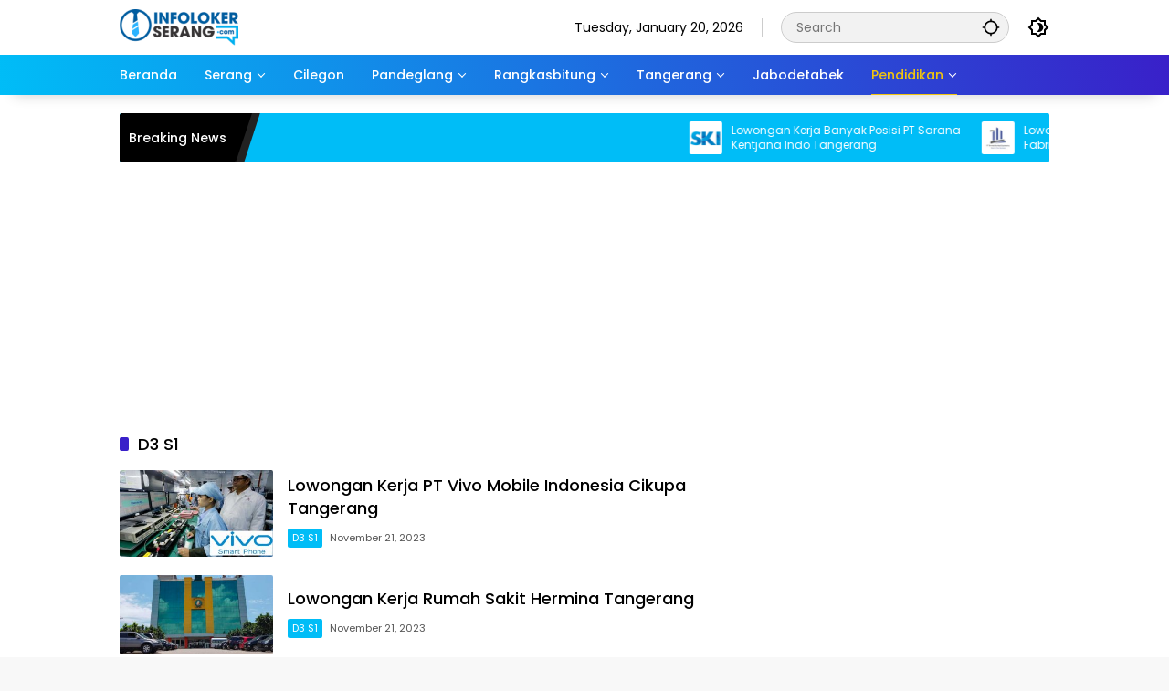

--- FILE ---
content_type: text/html; charset=UTF-8
request_url: https://infolokerserang.com/category/d3-s1/page/470/
body_size: 12786
content:
<!doctype html>
<html lang="en-US">
<head>
	<meta charset="UTF-8">
	<meta name="viewport" content="width=device-width, initial-scale=1">
	<link rel="profile" href="https://gmpg.org/xfn/11">

	<title>D3 S1 &#8211; Page 470 &#8211; Info Loker Serang</title>
<meta name='robots' content='max-image-preview:large' />
<link rel='dns-prefetch' href='//www.googletagmanager.com' />
<link rel="alternate" type="application/rss+xml" title="Info Loker Serang &raquo; Feed" href="https://infolokerserang.com/feed/" />
<link rel="alternate" type="application/rss+xml" title="Info Loker Serang &raquo; Comments Feed" href="https://infolokerserang.com/comments/feed/" />
<link rel="alternate" type="application/rss+xml" title="Info Loker Serang &raquo; D3 S1 Category Feed" href="https://infolokerserang.com/category/d3-s1/feed/" />
<style id='wp-img-auto-sizes-contain-inline-css'>
img:is([sizes=auto i],[sizes^="auto," i]){contain-intrinsic-size:3000px 1500px}
/*# sourceURL=wp-img-auto-sizes-contain-inline-css */
</style>
<link rel='stylesheet' id='contact-form-7-css' href='https://infolokerserang.com/wp-content/plugins/contact-form-7/includes/css/styles.css?ver=6.1.4' media='all' />
<link rel='stylesheet' id='wpmedia-fonts-css' href='https://infolokerserang.com/wp-content/fonts/3a40b7b67af1c34bcf6065edf8b4d2fb.css?ver=1.1.8' media='all' />
<link rel='stylesheet' id='wpmedia-style-css' href='https://infolokerserang.com/wp-content/themes/wpmedia/style.css?ver=1.1.8' media='all' />
<style id='wpmedia-style-inline-css'>
h1,h2,h3,h4,h5,h6,.reltitle,.site-title,.gmr-mainmenu ul > li > a,.gmr-secondmenu-dropdown ul > li > a,.gmr-sidemenu ul li a,.gmr-sidemenu .side-textsocial,.heading-text,.gmr-mobilemenu ul li a,#navigationamp ul li a{font-family:Poppins;font-weight:500;}h1 strong,h2 strong,h3 strong,h4 strong,h5 strong,h6 strong{font-weight:700;}.entry-content-single{font-size:16px;}body{font-family:Poppins;--font-reguler:400;--font-bold:700;--mainmenu-bgcolor:#00bdf7;--mainmenu-secondbgcolor:#3920c9;--background-color:#f8f8f8;--main-color:#000000;--widget-title:#000000;--link-color-body:#000000;--hoverlink-color-body:#1e73be;--border-color:#cccccc;--button-bgcolor:#3920c9;--button-color:#ffffff;--header-bgcolor:#ffffff;--topnav-color:#000000;--topnav-link-color:#000000;--topnav-linkhover-color:#d9091b;--mainmenu-color:#ffffff;--mainmenu-hovercolor:#f1c40f;--content-bgcolor:#ffffff;--content-greycolor:#555555;--greybody-bgcolor:#eeeeee;--footer-bgcolor:#ffffff;--footer-color:#666666;--footer-linkcolor:#212121;--footer-hover-linkcolor:#d9091b;}body,body.dark-theme{--scheme-color:#00bdf7;--secondscheme-color:#3920c9;--mainmenu-direction:80deg;}/* Generate Using Cache */
/*# sourceURL=wpmedia-style-inline-css */
</style>
<link rel="https://api.w.org/" href="https://infolokerserang.com/wp-json/" /><link rel="alternate" title="JSON" type="application/json" href="https://infolokerserang.com/wp-json/wp/v2/categories/180" /><link rel="EditURI" type="application/rsd+xml" title="RSD" href="https://infolokerserang.com/xmlrpc.php?rsd" />
<meta name="generator" content="WordPress 6.9" />
<!-- Google tag (gtag.js) -->
<script async src="https://www.googletagmanager.com/gtag/js?id=G-WRG3J3FLHX"></script>
<script>
  window.dataLayer = window.dataLayer || [];
  function gtag(){dataLayer.push(arguments);}
  gtag('js', new Date());

  gtag('config', 'G-WRG3J3FLHX');
</script>

<link rel="icon" href="https://infolokerserang.com/wp-content/uploads/2024/06/cropped-infolokerserang-web-icon-32x32.png" sizes="32x32" />
<link rel="icon" href="https://infolokerserang.com/wp-content/uploads/2024/06/cropped-infolokerserang-web-icon-192x192.png" sizes="192x192" />
<link rel="apple-touch-icon" href="https://infolokerserang.com/wp-content/uploads/2024/06/cropped-infolokerserang-web-icon-180x180.png" />
<meta name="msapplication-TileImage" content="https://infolokerserang.com/wp-content/uploads/2024/06/cropped-infolokerserang-web-icon-270x270.png" />
<style id='global-styles-inline-css'>
:root{--wp--preset--aspect-ratio--square: 1;--wp--preset--aspect-ratio--4-3: 4/3;--wp--preset--aspect-ratio--3-4: 3/4;--wp--preset--aspect-ratio--3-2: 3/2;--wp--preset--aspect-ratio--2-3: 2/3;--wp--preset--aspect-ratio--16-9: 16/9;--wp--preset--aspect-ratio--9-16: 9/16;--wp--preset--color--black: #000000;--wp--preset--color--cyan-bluish-gray: #abb8c3;--wp--preset--color--white: #ffffff;--wp--preset--color--pale-pink: #f78da7;--wp--preset--color--vivid-red: #cf2e2e;--wp--preset--color--luminous-vivid-orange: #ff6900;--wp--preset--color--luminous-vivid-amber: #fcb900;--wp--preset--color--light-green-cyan: #7bdcb5;--wp--preset--color--vivid-green-cyan: #00d084;--wp--preset--color--pale-cyan-blue: #8ed1fc;--wp--preset--color--vivid-cyan-blue: #0693e3;--wp--preset--color--vivid-purple: #9b51e0;--wp--preset--gradient--vivid-cyan-blue-to-vivid-purple: linear-gradient(135deg,rgb(6,147,227) 0%,rgb(155,81,224) 100%);--wp--preset--gradient--light-green-cyan-to-vivid-green-cyan: linear-gradient(135deg,rgb(122,220,180) 0%,rgb(0,208,130) 100%);--wp--preset--gradient--luminous-vivid-amber-to-luminous-vivid-orange: linear-gradient(135deg,rgb(252,185,0) 0%,rgb(255,105,0) 100%);--wp--preset--gradient--luminous-vivid-orange-to-vivid-red: linear-gradient(135deg,rgb(255,105,0) 0%,rgb(207,46,46) 100%);--wp--preset--gradient--very-light-gray-to-cyan-bluish-gray: linear-gradient(135deg,rgb(238,238,238) 0%,rgb(169,184,195) 100%);--wp--preset--gradient--cool-to-warm-spectrum: linear-gradient(135deg,rgb(74,234,220) 0%,rgb(151,120,209) 20%,rgb(207,42,186) 40%,rgb(238,44,130) 60%,rgb(251,105,98) 80%,rgb(254,248,76) 100%);--wp--preset--gradient--blush-light-purple: linear-gradient(135deg,rgb(255,206,236) 0%,rgb(152,150,240) 100%);--wp--preset--gradient--blush-bordeaux: linear-gradient(135deg,rgb(254,205,165) 0%,rgb(254,45,45) 50%,rgb(107,0,62) 100%);--wp--preset--gradient--luminous-dusk: linear-gradient(135deg,rgb(255,203,112) 0%,rgb(199,81,192) 50%,rgb(65,88,208) 100%);--wp--preset--gradient--pale-ocean: linear-gradient(135deg,rgb(255,245,203) 0%,rgb(182,227,212) 50%,rgb(51,167,181) 100%);--wp--preset--gradient--electric-grass: linear-gradient(135deg,rgb(202,248,128) 0%,rgb(113,206,126) 100%);--wp--preset--gradient--midnight: linear-gradient(135deg,rgb(2,3,129) 0%,rgb(40,116,252) 100%);--wp--preset--font-size--small: 13px;--wp--preset--font-size--medium: 20px;--wp--preset--font-size--large: 36px;--wp--preset--font-size--x-large: 42px;--wp--preset--spacing--20: 0.44rem;--wp--preset--spacing--30: 0.67rem;--wp--preset--spacing--40: 1rem;--wp--preset--spacing--50: 1.5rem;--wp--preset--spacing--60: 2.25rem;--wp--preset--spacing--70: 3.38rem;--wp--preset--spacing--80: 5.06rem;--wp--preset--shadow--natural: 6px 6px 9px rgba(0, 0, 0, 0.2);--wp--preset--shadow--deep: 12px 12px 50px rgba(0, 0, 0, 0.4);--wp--preset--shadow--sharp: 6px 6px 0px rgba(0, 0, 0, 0.2);--wp--preset--shadow--outlined: 6px 6px 0px -3px rgb(255, 255, 255), 6px 6px rgb(0, 0, 0);--wp--preset--shadow--crisp: 6px 6px 0px rgb(0, 0, 0);}:where(.is-layout-flex){gap: 0.5em;}:where(.is-layout-grid){gap: 0.5em;}body .is-layout-flex{display: flex;}.is-layout-flex{flex-wrap: wrap;align-items: center;}.is-layout-flex > :is(*, div){margin: 0;}body .is-layout-grid{display: grid;}.is-layout-grid > :is(*, div){margin: 0;}:where(.wp-block-columns.is-layout-flex){gap: 2em;}:where(.wp-block-columns.is-layout-grid){gap: 2em;}:where(.wp-block-post-template.is-layout-flex){gap: 1.25em;}:where(.wp-block-post-template.is-layout-grid){gap: 1.25em;}.has-black-color{color: var(--wp--preset--color--black) !important;}.has-cyan-bluish-gray-color{color: var(--wp--preset--color--cyan-bluish-gray) !important;}.has-white-color{color: var(--wp--preset--color--white) !important;}.has-pale-pink-color{color: var(--wp--preset--color--pale-pink) !important;}.has-vivid-red-color{color: var(--wp--preset--color--vivid-red) !important;}.has-luminous-vivid-orange-color{color: var(--wp--preset--color--luminous-vivid-orange) !important;}.has-luminous-vivid-amber-color{color: var(--wp--preset--color--luminous-vivid-amber) !important;}.has-light-green-cyan-color{color: var(--wp--preset--color--light-green-cyan) !important;}.has-vivid-green-cyan-color{color: var(--wp--preset--color--vivid-green-cyan) !important;}.has-pale-cyan-blue-color{color: var(--wp--preset--color--pale-cyan-blue) !important;}.has-vivid-cyan-blue-color{color: var(--wp--preset--color--vivid-cyan-blue) !important;}.has-vivid-purple-color{color: var(--wp--preset--color--vivid-purple) !important;}.has-black-background-color{background-color: var(--wp--preset--color--black) !important;}.has-cyan-bluish-gray-background-color{background-color: var(--wp--preset--color--cyan-bluish-gray) !important;}.has-white-background-color{background-color: var(--wp--preset--color--white) !important;}.has-pale-pink-background-color{background-color: var(--wp--preset--color--pale-pink) !important;}.has-vivid-red-background-color{background-color: var(--wp--preset--color--vivid-red) !important;}.has-luminous-vivid-orange-background-color{background-color: var(--wp--preset--color--luminous-vivid-orange) !important;}.has-luminous-vivid-amber-background-color{background-color: var(--wp--preset--color--luminous-vivid-amber) !important;}.has-light-green-cyan-background-color{background-color: var(--wp--preset--color--light-green-cyan) !important;}.has-vivid-green-cyan-background-color{background-color: var(--wp--preset--color--vivid-green-cyan) !important;}.has-pale-cyan-blue-background-color{background-color: var(--wp--preset--color--pale-cyan-blue) !important;}.has-vivid-cyan-blue-background-color{background-color: var(--wp--preset--color--vivid-cyan-blue) !important;}.has-vivid-purple-background-color{background-color: var(--wp--preset--color--vivid-purple) !important;}.has-black-border-color{border-color: var(--wp--preset--color--black) !important;}.has-cyan-bluish-gray-border-color{border-color: var(--wp--preset--color--cyan-bluish-gray) !important;}.has-white-border-color{border-color: var(--wp--preset--color--white) !important;}.has-pale-pink-border-color{border-color: var(--wp--preset--color--pale-pink) !important;}.has-vivid-red-border-color{border-color: var(--wp--preset--color--vivid-red) !important;}.has-luminous-vivid-orange-border-color{border-color: var(--wp--preset--color--luminous-vivid-orange) !important;}.has-luminous-vivid-amber-border-color{border-color: var(--wp--preset--color--luminous-vivid-amber) !important;}.has-light-green-cyan-border-color{border-color: var(--wp--preset--color--light-green-cyan) !important;}.has-vivid-green-cyan-border-color{border-color: var(--wp--preset--color--vivid-green-cyan) !important;}.has-pale-cyan-blue-border-color{border-color: var(--wp--preset--color--pale-cyan-blue) !important;}.has-vivid-cyan-blue-border-color{border-color: var(--wp--preset--color--vivid-cyan-blue) !important;}.has-vivid-purple-border-color{border-color: var(--wp--preset--color--vivid-purple) !important;}.has-vivid-cyan-blue-to-vivid-purple-gradient-background{background: var(--wp--preset--gradient--vivid-cyan-blue-to-vivid-purple) !important;}.has-light-green-cyan-to-vivid-green-cyan-gradient-background{background: var(--wp--preset--gradient--light-green-cyan-to-vivid-green-cyan) !important;}.has-luminous-vivid-amber-to-luminous-vivid-orange-gradient-background{background: var(--wp--preset--gradient--luminous-vivid-amber-to-luminous-vivid-orange) !important;}.has-luminous-vivid-orange-to-vivid-red-gradient-background{background: var(--wp--preset--gradient--luminous-vivid-orange-to-vivid-red) !important;}.has-very-light-gray-to-cyan-bluish-gray-gradient-background{background: var(--wp--preset--gradient--very-light-gray-to-cyan-bluish-gray) !important;}.has-cool-to-warm-spectrum-gradient-background{background: var(--wp--preset--gradient--cool-to-warm-spectrum) !important;}.has-blush-light-purple-gradient-background{background: var(--wp--preset--gradient--blush-light-purple) !important;}.has-blush-bordeaux-gradient-background{background: var(--wp--preset--gradient--blush-bordeaux) !important;}.has-luminous-dusk-gradient-background{background: var(--wp--preset--gradient--luminous-dusk) !important;}.has-pale-ocean-gradient-background{background: var(--wp--preset--gradient--pale-ocean) !important;}.has-electric-grass-gradient-background{background: var(--wp--preset--gradient--electric-grass) !important;}.has-midnight-gradient-background{background: var(--wp--preset--gradient--midnight) !important;}.has-small-font-size{font-size: var(--wp--preset--font-size--small) !important;}.has-medium-font-size{font-size: var(--wp--preset--font-size--medium) !important;}.has-large-font-size{font-size: var(--wp--preset--font-size--large) !important;}.has-x-large-font-size{font-size: var(--wp--preset--font-size--x-large) !important;}
/*# sourceURL=global-styles-inline-css */
</style>
<style id='wpmedia-popular-2-inline-css'>
#wpmedia-popular-2 {padding: 16px;background:linear-gradient(1deg,var(--widget-color1, #efefef) 0%, var(--widget-color2, #dddddd) 100%);}#wpmedia-popular-2 .big-thumb {margin: 0 -16px;border-radius: 0 !important;}#wpmedia-popular-2 {--widget-title:#0066bf;}#wpmedia-popular-2 {--secondscheme-color:#1e73be;}
/*# sourceURL=wpmedia-popular-2-inline-css */
</style>
</head>

<body class="archive paged category category-d3-s1 category-180 wp-custom-logo wp-embed-responsive paged-470 category-paged-470 wp-theme-wpmedia idtheme kentooz hfeed gmr-disable-sticky">
	<a class="skip-link screen-reader-text" href="#primary">Skip to content</a>
	<div class="gmr-verytopbanner text-center gmrclose-element"><div class="container"><div class="gmr-parallax"><div class="rellax"><div class="in-rellax"><div class="idt-xclosewrap"><div class="idt-xclosetext">Scroll untuk baca artikel</div><button class="idt-xclose-top close-modal gmrbtnclose">&times;</button></div><div class="idt-rellax-bannerwrap"><script async src="https://pagead2.googlesyndication.com/pagead/js/adsbygoogle.js?client=ca-pub-3377737798976935"
     crossorigin="anonymous"></script>
<!-- 325X300 -->
<ins class="adsbygoogle"
     style="display:inline-block;width:325px;height:300px"
     data-ad-client="ca-pub-3377737798976935"
     data-ad-slot="7004272563"></ins>
<script>
     (adsbygoogle = window.adsbygoogle || []).push({});
</script></div></div></div></div></div></div>	<div id="page" class="site">
		<div id="topnavwrap" class="gmr-topnavwrap clearfix">
			<div class="container">
				<header id="masthead" class="list-flex site-header">
					<div class="row-flex gmr-navleft">
						<div class="site-branding">
							<div class="gmr-logo"><a class="custom-logo-link" href="https://infolokerserang.com/" title="Info Loker Serang" rel="home"><img class="custom-logo" src="https://infolokerserang.com/wp-content/uploads/2024/07/ils-200x32-px.png" width="130" height="40" alt="Info Loker Serang" loading="lazy" /></a></div>						</div><!-- .site-branding -->
					</div>

					<div class="row-flex gmr-navright">
						<span class="gmr-top-date" data-lang="en-US"></span><div class="gmr-search desktop-only">
				<form method="get" class="gmr-searchform searchform" action="https://infolokerserang.com/">
					<input type="text" name="s" id="s" placeholder="Search" />
					<input type="hidden" name="post_type[]" value="post" />
					<button type="submit" role="button" class="gmr-search-submit gmr-search-icon" aria-label="Submit">
						<svg xmlns="http://www.w3.org/2000/svg" height="24px" viewBox="0 0 24 24" width="24px" fill="currentColor"><path d="M0 0h24v24H0V0z" fill="none"/><path d="M20.94 11c-.46-4.17-3.77-7.48-7.94-7.94V1h-2v2.06C6.83 3.52 3.52 6.83 3.06 11H1v2h2.06c.46 4.17 3.77 7.48 7.94 7.94V23h2v-2.06c4.17-.46 7.48-3.77 7.94-7.94H23v-2h-2.06zM12 19c-3.87 0-7-3.13-7-7s3.13-7 7-7 7 3.13 7 7-3.13 7-7 7z"/></svg>
					</button>
				</form>
			</div><button role="button" class="darkmode-button topnav-button" aria-label="Dark Mode"><svg xmlns="http://www.w3.org/2000/svg" height="24px" viewBox="0 0 24 24" width="24px" fill="currentColor"><path d="M0 0h24v24H0V0z" fill="none"/><path d="M20 8.69V4h-4.69L12 .69 8.69 4H4v4.69L.69 12 4 15.31V20h4.69L12 23.31 15.31 20H20v-4.69L23.31 12 20 8.69zm-2 5.79V18h-3.52L12 20.48 9.52 18H6v-3.52L3.52 12 6 9.52V6h3.52L12 3.52 14.48 6H18v3.52L20.48 12 18 14.48zM12.29 7c-.74 0-1.45.17-2.08.46 1.72.79 2.92 2.53 2.92 4.54s-1.2 3.75-2.92 4.54c.63.29 1.34.46 2.08.46 2.76 0 5-2.24 5-5s-2.24-5-5-5z"/></svg></button><button id="gmr-responsive-menu" role="button" class="mobile-only" aria-label="Menus" data-target="#gmr-sidemenu-id" data-toggle="onoffcanvas" aria-expanded="false" rel="nofollow"><svg xmlns="http://www.w3.org/2000/svg" width="24" height="24" viewBox="0 0 24 24"><path fill="currentColor" d="m19.31 18.9l3.08 3.1L21 23.39l-3.12-3.07c-.69.43-1.51.68-2.38.68c-2.5 0-4.5-2-4.5-4.5s2-4.5 4.5-4.5s4.5 2 4.5 4.5c0 .88-.25 1.71-.69 2.4m-3.81.1a2.5 2.5 0 0 0 0-5a2.5 2.5 0 0 0 0 5M21 4v2H3V4h18M3 16v-2h6v2H3m0-5V9h18v2h-2.03c-1.01-.63-2.2-1-3.47-1s-2.46.37-3.47 1H3Z"/></svg></button>					</div>
				</header>
			</div><!-- .container -->
			<nav id="main-nav" class="main-navigation gmr-mainmenu">
				<div class="container">
					<ul id="primary-menu" class="menu"><li id="menu-item-29105" class="menu-item menu-item-type-custom menu-item-object-custom menu-item-home menu-item-29105"><a href="https://infolokerserang.com/"><span>Beranda</span></a></li>
<li id="menu-item-29169" class="menu-item menu-item-type-taxonomy menu-item-object-category menu-item-has-children menu-item-29169"><a href="https://infolokerserang.com/category/serang/" data-desciption="Lowongan Kerja terbaru di Serang hari ini yang ada di Info Loker Serang – Tersedia Banyak Lowongan Kerja terpercaya dan uptodate di Provinsi Banten."><span>Serang</span></a>
<ul class="sub-menu">
	<li id="menu-item-29157" class="menu-item menu-item-type-taxonomy menu-item-object-category menu-item-29157"><a href="https://infolokerserang.com/category/cikande/" data-desciption="Lowongan Kerja terbaru di Cikande, Serang hari ini yang ada di Info Loker Serang – Situs Info Lowongan Kerja terpercaya dan update di Provinsi Banten."><span>Cikande</span></a></li>
	<li id="menu-item-29166" class="menu-item menu-item-type-taxonomy menu-item-object-category menu-item-29166"><a href="https://infolokerserang.com/category/merak/" data-desciption="Temukan Info Loker Merak, Cilegon dan Lebak hanya di Info Loker Serang – Lowongan Kerja terpercaya dan update di Provinsi Banten."><span>Merak</span></a></li>
	<li id="menu-item-29161" class="menu-item menu-item-type-taxonomy menu-item-object-category menu-item-29161"><a href="https://infolokerserang.com/category/anyer/"><span>Anyer</span></a></li>
</ul>
</li>
<li id="menu-item-29163" class="menu-item menu-item-type-taxonomy menu-item-object-category menu-item-29163"><a href="https://infolokerserang.com/category/cilegon/" data-desciption="Lowongan Kerja terbaru di Cilegon hari ini yang ada di Info Loker Serang – Situs Info Lowongan Kerja terpercaya dan update di Provinsi Banten."><span>Cilegon</span></a></li>
<li id="menu-item-29167" class="menu-item menu-item-type-taxonomy menu-item-object-category menu-item-has-children menu-item-29167"><a href="https://infolokerserang.com/category/pandeglang/" data-desciption="Temukan Info Loker Pandeglang hanya di Info Loker Serang – Situs Info Lowongan Kerja terpercaya dan update di Provinsi Banten."><span>Pandeglang</span></a>
<ul class="sub-menu">
	<li id="menu-item-29173" class="menu-item menu-item-type-taxonomy menu-item-object-category menu-item-29173"><a href="https://infolokerserang.com/category/labuan/"><span>Labuan</span></a></li>
</ul>
</li>
<li id="menu-item-29168" class="menu-item menu-item-type-taxonomy menu-item-object-category menu-item-has-children menu-item-29168"><a href="https://infolokerserang.com/category/rangkasbitung/" data-desciption="Temukan Info Loker Rangkasbitung, Lebak dan Malimping hanya di Info Loker Serang – Situs Info Lowongan Kerja terpercaya dan update di Provinsi Banten."><span>Rangkasbitung</span></a>
<ul class="sub-menu">
	<li id="menu-item-29164" class="menu-item menu-item-type-taxonomy menu-item-object-category menu-item-29164"><a href="https://infolokerserang.com/category/lebak/" data-desciption="Temukan Info Loker Lebak, Rangkasbitung dan Malimping hanya di Info Loker Serang – Situs Info Lowongan Kerja terpercaya dan update di Provinsi Banten."><span>Lebak</span></a></li>
	<li id="menu-item-29165" class="menu-item menu-item-type-taxonomy menu-item-object-category menu-item-29165"><a href="https://infolokerserang.com/category/malimping/" data-desciption="Temukan Info Loker Malimping, Rangkasbitung dan Lebak hanya di Info Loker Serang – Situs Info Lowongan Kerja terpercaya dan update di Provinsi Banten."><span>Malimping</span></a></li>
</ul>
</li>
<li id="menu-item-29170" class="menu-item menu-item-type-taxonomy menu-item-object-category menu-item-has-children menu-item-29170"><a href="https://infolokerserang.com/category/tangerang/" data-desciption="Temukan Info Loker Tangerang hanya di Info Loker Serang lowongan kerja terbaru yang sesuai dengan pendidikan, dan minat anda."><span>Tangerang</span></a>
<ul class="sub-menu">
	<li id="menu-item-29162" class="menu-item menu-item-type-taxonomy menu-item-object-category menu-item-29162"><a href="https://infolokerserang.com/category/balaraja/" data-desciption="Lowongan Kerja terbaru di Balaraja hari ini yang ada di Info Loker Serang – Situs Info Lowongan Kerja terpercaya dan update di Provinsi Banten."><span>Balaraja</span></a></li>
	<li id="menu-item-29156" class="menu-item menu-item-type-taxonomy menu-item-object-category menu-item-29156"><a href="https://infolokerserang.com/category/bitung/" data-desciption="Lowongan Kerja terbaru di Bitung, Tangerang hari ini yang ada di Info Loker Serang – Situs Info Lowongan Kerja terpercaya dan update di Provinsi Banten."><span>Bitung</span></a></li>
	<li id="menu-item-29158" class="menu-item menu-item-type-taxonomy menu-item-object-category menu-item-29158"><a href="https://infolokerserang.com/category/cikupa/" data-desciption="Lowongan Kerja terbaru di Cikupa, Tangerang hari ini yang ada di Info Loker Serang – Situs Info Lowongan Kerja terpercaya dan update di Provinsi Banten."><span>Cikupa</span></a></li>
</ul>
</li>
<li id="menu-item-29160" class="menu-item menu-item-type-taxonomy menu-item-object-category menu-item-29160"><a href="https://infolokerserang.com/category/jabodetabek/"><span>Jabodetabek</span></a></li>
<li id="menu-item-29174" class="menu-item menu-item-type-taxonomy menu-item-object-category current-menu-ancestor current-menu-parent menu-item-has-children menu-item-29174"><a href="https://infolokerserang.com/category/pendidikan/" data-desciption="Lowongan Kerja terbaru berdasarkan riwayatkan pendidikan dari mulai SMP, SMA, D3, S1, S2"><span>Pendidikan</span></a>
<ul class="sub-menu">
	<li id="menu-item-29171" class="menu-item menu-item-type-taxonomy menu-item-object-category menu-item-29171"><a href="https://infolokerserang.com/category/sma-smk/"><span>SMA SMK</span></a></li>
	<li id="menu-item-29172" class="menu-item menu-item-type-taxonomy menu-item-object-category menu-item-29172"><a href="https://infolokerserang.com/category/smp/" data-desciption="Informasi loker SMP di Provinsi Banten terbaru untuk lulusan SMP. Temukan beragam lowongan kerja SMP Jakarta dengan mengunjungi Info Loker Serang"><span>SMP</span></a></li>
	<li id="menu-item-29159" class="menu-item menu-item-type-taxonomy menu-item-object-category current-menu-item menu-item-29159"><a href="https://infolokerserang.com/category/d3-s1/" aria-current="page"><span>D3 S1</span></a></li>
</ul>
</li>
</ul>				</div>
			</nav><!-- #main-nav -->
		</div><!-- #topnavwrap -->

				
					<div class="container">
				<div class="gmr-topnotification">
					<div class="list-flex">
						<div class="row-flex text-marquee heading-text">
							Breaking News						</div>

						<div class="row-flex wrap-marquee">
							<div class="row-flex marquee">
											<div class="marquee-content">
					<a class="post-thumbnail" href="https://infolokerserang.com/lowongan-kerja-banyak-posisi-pt-sarana-kentjana-indo-tangerang-2/" title="Lowongan Kerja Banyak Posisi PT Sarana Kentjana Indo Tangerang">
						<img width="80" height="80" src="https://infolokerserang.com/wp-content/uploads/2025/09/PT-Sarana-Kentjana-Indo-80x80.png" class="attachment-thumbnail size-thumbnail wp-post-image" alt="Lowongan Kerja Banyak Posisi PT Sarana Kentjana Indo Tangerang" decoding="async" />					</a>
					<a href="https://infolokerserang.com/lowongan-kerja-banyak-posisi-pt-sarana-kentjana-indo-tangerang-2/" class="gmr-recent-marquee" title="Lowongan Kerja Banyak Posisi PT Sarana Kentjana Indo Tangerang">Lowongan Kerja Banyak Posisi PT Sarana Kentjana Indo Tangerang</a>
					</div>
								<div class="marquee-content">
					<a class="post-thumbnail" href="https://infolokerserang.com/lowongan-kerja-banyak-posisi-pt-trimitra-fabrikasi-engineering-cilegon-2/" title="Lowongan Kerja Banyak Posisi PT Trimitra Fabrikasi Engineering Cilegon">
						<img width="80" height="80" src="https://infolokerserang.com/wp-content/uploads/2025/10/PT-Trimitra-Fabrikasi-Engineering-80x80.webp" class="attachment-thumbnail size-thumbnail wp-post-image" alt="Lowongan Kerja Banyak Posisi PT Trimitra Fabrikasi Engineering Cilegon" decoding="async" />					</a>
					<a href="https://infolokerserang.com/lowongan-kerja-banyak-posisi-pt-trimitra-fabrikasi-engineering-cilegon-2/" class="gmr-recent-marquee" title="Lowongan Kerja Banyak Posisi PT Trimitra Fabrikasi Engineering Cilegon">Lowongan Kerja Banyak Posisi PT Trimitra Fabrikasi Engineering Cilegon</a>
					</div>
								<div class="marquee-content">
					<a class="post-thumbnail" href="https://infolokerserang.com/lowongan-kerja-pt-hanjin-konstruksi-indonesia-hki-serang-4/" title="Lowongan Kerja PT Hanjin Konstruksi Indonesia (HKI) Serang">
						<img width="80" height="80" src="https://infolokerserang.com/wp-content/uploads/2025/09/PT-Hanjin-Konstruksi-Indonesia--80x80.webp" class="attachment-thumbnail size-thumbnail wp-post-image" alt="Lowongan Kerja PT Hanjin Konstruksi Indonesia (HKI) Serang" decoding="async" />					</a>
					<a href="https://infolokerserang.com/lowongan-kerja-pt-hanjin-konstruksi-indonesia-hki-serang-4/" class="gmr-recent-marquee" title="Lowongan Kerja PT Hanjin Konstruksi Indonesia (HKI) Serang">Lowongan Kerja PT Hanjin Konstruksi Indonesia (HKI) Serang</a>
					</div>
								<div class="marquee-content">
					<a class="post-thumbnail" href="https://infolokerserang.com/lowongan-kerja-lion-air-group-tangerang-4/" title="Lowongan Kerja Lion Air Group Tangerang">
						<img width="80" height="80" src="https://infolokerserang.com/wp-content/uploads/2022/06/2Lion-Air-Group-150x150.jpg" class="attachment-thumbnail size-thumbnail wp-post-image" alt="Lowongan Kerja Lion Air Group Tangerang" decoding="async" />					</a>
					<a href="https://infolokerserang.com/lowongan-kerja-lion-air-group-tangerang-4/" class="gmr-recent-marquee" title="Lowongan Kerja Lion Air Group Tangerang">Lowongan Kerja Lion Air Group Tangerang</a>
					</div>
								<div class="marquee-content">
					<a class="post-thumbnail" href="https://infolokerserang.com/lowongan-kerja-cv-baby-wise-indonesia-tangerang-8/" title="Lowongan Kerja CV Baby Wise Indonesia Tangerang">
						<img width="80" height="80" src="https://infolokerserang.com/wp-content/uploads/2025/06/CV-Baby-Wise-Indonesia-80x80.png" class="attachment-thumbnail size-thumbnail wp-post-image" alt="Lowongan Kerja CV Baby Wise Indonesia Tangerang" decoding="async" />					</a>
					<a href="https://infolokerserang.com/lowongan-kerja-cv-baby-wise-indonesia-tangerang-8/" class="gmr-recent-marquee" title="Lowongan Kerja CV Baby Wise Indonesia Tangerang">Lowongan Kerja CV Baby Wise Indonesia Tangerang</a>
					</div>
											</div>
						</div>
					</div>
				</div>
			</div>
			
		<div class="gmr-topbanner text-center"><div class="container"><script async src="https://pagead2.googlesyndication.com/pagead/js/adsbygoogle.js?client=ca-pub-3377737798976935"
     crossorigin="anonymous"></script>
<!-- 970X250 -->
<ins class="adsbygoogle"
     style="display:inline-block;width:970px;height:250px"
     data-ad-client="ca-pub-3377737798976935"
     data-ad-slot="4972574397"></ins>
<script>
     (adsbygoogle = window.adsbygoogle || []).push({});
</script></div></div>
		<div id="content" class="gmr-content">
			<div class="container">
				<div class="row">

	<main id="primary" class="site-main col-md-8">

					<header class="page-header">
				<h1 class="page-title sub-title">D3 S1</h1>			</header><!-- .page-header -->

			
			<div id="infinite-container">
<article id="post-25103" class="post type-post hentry">
	<div class="box-item">
					<a class="post-thumbnail" href="https://infolokerserang.com/lowongan-kerja-pt-vivo-mobile-indonesia-cikupa-tangerang-5/" title="Lowongan Kerja PT Vivo Mobile Indonesia Cikupa Tangerang">
				<img width="180" height="101" src="https://infolokerserang.com/wp-content/uploads/2022/04/PT-Vivo-Mobile-Indonesia-300x169.jpg" class="attachment-medium size-medium wp-post-image" alt="Lowongan Kerja PT Vivo Mobile Indonesia Cikupa Tangerang" decoding="async" srcset="https://infolokerserang.com/wp-content/uploads/2022/04/PT-Vivo-Mobile-Indonesia-300x169.jpg 300w, https://infolokerserang.com/wp-content/uploads/2022/04/PT-Vivo-Mobile-Indonesia-1024x576.jpg 1024w, https://infolokerserang.com/wp-content/uploads/2022/04/PT-Vivo-Mobile-Indonesia-768x432.jpg 768w, https://infolokerserang.com/wp-content/uploads/2022/04/PT-Vivo-Mobile-Indonesia.jpg 1280w" sizes="(max-width: 180px) 100vw, 180px" />			</a>
					<div class="box-content">
			<h2 class="entry-title"><a href="https://infolokerserang.com/lowongan-kerja-pt-vivo-mobile-indonesia-cikupa-tangerang-5/" title="Lowongan Kerja PT Vivo Mobile Indonesia Cikupa Tangerang" rel="bookmark">Lowongan Kerja PT Vivo Mobile Indonesia Cikupa Tangerang</a></h2>			<div class="gmr-meta-topic"><span class="meta-content"><span class="cat-links-content"><a href="https://infolokerserang.com/category/d3-s1/" title="View all posts in D3 S1">D3 S1</a></span><span class="posted-on"><time class="entry-date published updated" datetime="2023-11-21T10:25:11+07:00">November 21, 2023</time></span></span></div>			<div class="entry-footer entry-footer-archive">
				<div class="posted-by"> <span class="author vcard"><a class="url fn n" href="https://infolokerserang.com/author/admin/" title="admin">admin</a></span></div>			</div><!-- .entry-footer -->
					</div>
	</div>
</article><!-- #post-25103 -->

<article id="post-25100" class="post type-post hentry">
	<div class="box-item">
					<a class="post-thumbnail" href="https://infolokerserang.com/lowongan-kerja-rumah-sakit-hermina-tangerang-7/" title="Lowongan Kerja Rumah Sakit Hermina Tangerang">
				<img width="180" height="94" src="https://infolokerserang.com/wp-content/uploads/2021/12/RS-HERMINA-CIRUAS-SERANG-300x156.jpg" class="attachment-medium size-medium wp-post-image" alt="Lowongan Kerja Rumah Sakit Hermina Tangerang" decoding="async" srcset="https://infolokerserang.com/wp-content/uploads/2021/12/RS-HERMINA-CIRUAS-SERANG-300x156.jpg 300w, https://infolokerserang.com/wp-content/uploads/2021/12/RS-HERMINA-CIRUAS-SERANG-1024x531.jpg 1024w, https://infolokerserang.com/wp-content/uploads/2021/12/RS-HERMINA-CIRUAS-SERANG-768x398.jpg 768w, https://infolokerserang.com/wp-content/uploads/2021/12/RS-HERMINA-CIRUAS-SERANG.jpg 1062w" sizes="(max-width: 180px) 100vw, 180px" />			</a>
					<div class="box-content">
			<h2 class="entry-title"><a href="https://infolokerserang.com/lowongan-kerja-rumah-sakit-hermina-tangerang-7/" title="Lowongan Kerja Rumah Sakit Hermina Tangerang" rel="bookmark">Lowongan Kerja Rumah Sakit Hermina Tangerang</a></h2>			<div class="gmr-meta-topic"><span class="meta-content"><span class="cat-links-content"><a href="https://infolokerserang.com/category/d3-s1/" title="View all posts in D3 S1">D3 S1</a></span><span class="posted-on"><time class="entry-date published updated" datetime="2023-11-21T10:11:02+07:00">November 21, 2023</time></span></span></div>			<div class="entry-footer entry-footer-archive">
				<div class="posted-by"> <span class="author vcard"><a class="url fn n" href="https://infolokerserang.com/author/admin/" title="admin">admin</a></span></div>			</div><!-- .entry-footer -->
					</div>
	</div>
</article><!-- #post-25100 -->

<article id="post-25097" class="post type-post hentry">
	<div class="box-item">
					<a class="post-thumbnail" href="https://infolokerserang.com/lowongan-kerja-pt-prima-karya-sarana-sejahtera-pkss-penempatan-cilegon/" title="Lowongan Kerja PT Prima Karya Sarana Sejahtera (PKSS) Penempatan Cilegon">
				<img width="180" height="101" src="https://infolokerserang.com/wp-content/uploads/2022/05/1PT-Prima-Karya-Sarana-Sejahtera-300x169.jpg" class="attachment-medium size-medium wp-post-image" alt="Lowongan Kerja PT Prima Karya Sarana Sejahtera (PKSS) Penempatan Cilegon" decoding="async" srcset="https://infolokerserang.com/wp-content/uploads/2022/05/1PT-Prima-Karya-Sarana-Sejahtera-300x169.jpg 300w, https://infolokerserang.com/wp-content/uploads/2022/05/1PT-Prima-Karya-Sarana-Sejahtera-1024x576.jpg 1024w, https://infolokerserang.com/wp-content/uploads/2022/05/1PT-Prima-Karya-Sarana-Sejahtera-768x432.jpg 768w, https://infolokerserang.com/wp-content/uploads/2022/05/1PT-Prima-Karya-Sarana-Sejahtera.jpg 1280w" sizes="(max-width: 180px) 100vw, 180px" />			</a>
					<div class="box-content">
			<h2 class="entry-title"><a href="https://infolokerserang.com/lowongan-kerja-pt-prima-karya-sarana-sejahtera-pkss-penempatan-cilegon/" title="Lowongan Kerja PT Prima Karya Sarana Sejahtera (PKSS) Penempatan Cilegon" rel="bookmark">Lowongan Kerja PT Prima Karya Sarana Sejahtera (PKSS) Penempatan Cilegon</a></h2>			<div class="gmr-meta-topic"><span class="meta-content"><span class="cat-links-content"><a href="https://infolokerserang.com/category/cilegon/" title="View all posts in Cilegon">Cilegon</a></span><span class="posted-on"><time class="entry-date published updated" datetime="2023-11-21T09:57:26+07:00">November 21, 2023</time></span></span></div>			<div class="entry-footer entry-footer-archive">
				<div class="posted-by"> <span class="author vcard"><a class="url fn n" href="https://infolokerserang.com/author/admin/" title="admin">admin</a></span></div>			</div><!-- .entry-footer -->
					</div>
	</div>
</article><!-- #post-25097 -->

<article id="post-25094" class="post type-post hentry">
	<div class="box-item">
					<a class="post-thumbnail" href="https://infolokerserang.com/lowongan-kerja-di-murni-textiles-bulan-november-2023/" title="Lowongan Kerja di Murni Textiles Bulan November 2023">
				<img width="180" height="130" src="https://infolokerserang.com/wp-content/uploads/2023/11/Murni-Textiles-180x130.png" class="attachment-medium size-medium wp-post-image" alt="Lowongan Kerja di Murni Textiles Bulan November 2023" decoding="async" loading="lazy" />			</a>
					<div class="box-content">
			<h2 class="entry-title"><a href="https://infolokerserang.com/lowongan-kerja-di-murni-textiles-bulan-november-2023/" title="Lowongan Kerja di Murni Textiles Bulan November 2023" rel="bookmark">Lowongan Kerja di Murni Textiles Bulan November 2023</a></h2>			<div class="gmr-meta-topic"><span class="meta-content"><span class="cat-links-content"><a href="https://infolokerserang.com/category/d3-s1/" title="View all posts in D3 S1">D3 S1</a></span><span class="posted-on"><time class="entry-date published" datetime="2023-11-20T22:23:53+07:00">November 20, 2023</time><time class="updated" datetime="2023-11-20T22:24:10+07:00">November 20, 2023</time></span></span></div>			<div class="entry-footer entry-footer-archive">
				<div class="posted-by"> <span class="author vcard"><a class="url fn n" href="https://infolokerserang.com/author/admin/" title="admin">admin</a></span></div>			</div><!-- .entry-footer -->
					</div>
	</div>
</article><!-- #post-25094 -->

<article id="post-25090" class="post type-post hentry">
	<div class="box-item">
					<a class="post-thumbnail" href="https://infolokerserang.com/lowongan-kerja-di-beauty-of-angel-pt-berkah-semesta-mendunia-bulan-november-2023/" title="Lowongan Kerja di Beauty of Angel (PT. Berkah Semesta Mendunia) Bulan November 2023">
				<img width="180" height="130" src="https://infolokerserang.com/wp-content/uploads/2023/11/Berkah-Semesta-Mendunia-1-180x130.png" class="attachment-medium size-medium wp-post-image" alt="Lowongan Kerja di Beauty of Angel (PT. Berkah Semesta Mendunia) Bulan November 2023" decoding="async" loading="lazy" />			</a>
					<div class="box-content">
			<h2 class="entry-title"><a href="https://infolokerserang.com/lowongan-kerja-di-beauty-of-angel-pt-berkah-semesta-mendunia-bulan-november-2023/" title="Lowongan Kerja di Beauty of Angel (PT. Berkah Semesta Mendunia) Bulan November 2023" rel="bookmark">Lowongan Kerja di Beauty of Angel (PT. Berkah Semesta Mendunia) Bulan November 2023</a></h2>			<div class="gmr-meta-topic"><span class="meta-content"><span class="cat-links-content"><a href="https://infolokerserang.com/category/d3-s1/" title="View all posts in D3 S1">D3 S1</a></span><span class="posted-on"><time class="entry-date published updated" datetime="2023-11-20T21:35:51+07:00">November 20, 2023</time></span></span></div>			<div class="entry-footer entry-footer-archive">
				<div class="posted-by"> <span class="author vcard"><a class="url fn n" href="https://infolokerserang.com/author/admin/" title="admin">admin</a></span></div>			</div><!-- .entry-footer -->
					</div>
	</div>
</article><!-- #post-25090 -->

<article id="post-25080" class="post type-post hentry">
	<div class="box-item">
					<a class="post-thumbnail" href="https://infolokerserang.com/lowongan-kerja-pt-mc-pet-film-indonesia-penempatan-cilegon-17/" title="Lowongan Kerja PT MC PET Film Indonesia Penempatan Cilegon">
				<img width="180" height="94" src="https://infolokerserang.com/wp-content/uploads/2021/12/PT-MC-PET-Film-Indonesia-300x156.jpg" class="attachment-medium size-medium wp-post-image" alt="Lowongan Kerja PT MC PET Film Indonesia Penempatan Cilegon" decoding="async" loading="lazy" srcset="https://infolokerserang.com/wp-content/uploads/2021/12/PT-MC-PET-Film-Indonesia-300x156.jpg 300w, https://infolokerserang.com/wp-content/uploads/2021/12/PT-MC-PET-Film-Indonesia-768x398.jpg 768w, https://infolokerserang.com/wp-content/uploads/2021/12/PT-MC-PET-Film-Indonesia-1024x531.jpg 1024w, https://infolokerserang.com/wp-content/uploads/2021/12/PT-MC-PET-Film-Indonesia.jpg 1062w" sizes="auto, (max-width: 180px) 100vw, 180px" />			</a>
					<div class="box-content">
			<h2 class="entry-title"><a href="https://infolokerserang.com/lowongan-kerja-pt-mc-pet-film-indonesia-penempatan-cilegon-17/" title="Lowongan Kerja PT MC PET Film Indonesia Penempatan Cilegon" rel="bookmark">Lowongan Kerja PT MC PET Film Indonesia Penempatan Cilegon</a></h2>			<div class="gmr-meta-topic"><span class="meta-content"><span class="cat-links-content"><a href="https://infolokerserang.com/category/cilegon/" title="View all posts in Cilegon">Cilegon</a></span><span class="posted-on"><time class="entry-date published updated" datetime="2023-11-20T09:05:21+07:00">November 20, 2023</time></span></span></div>			<div class="entry-footer entry-footer-archive">
				<div class="posted-by"> <span class="author vcard"><a class="url fn n" href="https://infolokerserang.com/author/admin/" title="admin">admin</a></span></div>			</div><!-- .entry-footer -->
					</div>
	</div>
</article><!-- #post-25080 -->

<article id="post-25072" class="post type-post hentry">
	<div class="box-item">
					<a class="post-thumbnail" href="https://infolokerserang.com/lowongan-kerja-di-btpn-syariah-bulan-november-2023/" title="Lowongan Kerja di BTPN Syariah Bulan November 2023">
				<img width="180" height="101" src="https://infolokerserang.com/wp-content/uploads/2021/10/PT-Bank-BTPN-Syariah-300x169.jpg" class="attachment-medium size-medium wp-post-image" alt="Lowongan Kerja di BTPN Syariah Bulan November 2023" decoding="async" loading="lazy" srcset="https://infolokerserang.com/wp-content/uploads/2021/10/PT-Bank-BTPN-Syariah-300x169.jpg 300w, https://infolokerserang.com/wp-content/uploads/2021/10/PT-Bank-BTPN-Syariah-1024x576.jpg 1024w, https://infolokerserang.com/wp-content/uploads/2021/10/PT-Bank-BTPN-Syariah-768x432.jpg 768w, https://infolokerserang.com/wp-content/uploads/2021/10/PT-Bank-BTPN-Syariah.jpg 1280w" sizes="auto, (max-width: 180px) 100vw, 180px" />			</a>
					<div class="box-content">
			<h2 class="entry-title"><a href="https://infolokerserang.com/lowongan-kerja-di-btpn-syariah-bulan-november-2023/" title="Lowongan Kerja di BTPN Syariah Bulan November 2023" rel="bookmark">Lowongan Kerja di BTPN Syariah Bulan November 2023</a></h2>			<div class="gmr-meta-topic"><span class="meta-content"><span class="cat-links-content"><a href="https://infolokerserang.com/category/d3-s1/" title="View all posts in D3 S1">D3 S1</a></span><span class="posted-on"><time class="entry-date published updated" datetime="2023-11-19T18:35:34+07:00">November 19, 2023</time></span></span></div>			<div class="entry-footer entry-footer-archive">
				<div class="posted-by"> <span class="author vcard"><a class="url fn n" href="https://infolokerserang.com/author/admin/" title="admin">admin</a></span></div>			</div><!-- .entry-footer -->
					</div>
	</div>
</article><!-- #post-25072 -->

<article id="post-25060" class="post type-post hentry">
	<div class="box-item">
				<div class="box-content">
			<h2 class="entry-title"><a href="https://infolokerserang.com/lowongan-kerja-pt-bumi-lancang-kuning-pusaka-blkp-cikande-10/" title="Lowongan Kerja PT Bumi Lancang Kuning Pusaka (BLKP) Cikande" rel="bookmark">Lowongan Kerja PT Bumi Lancang Kuning Pusaka (BLKP) Cikande</a></h2>			<div class="gmr-meta-topic"><span class="meta-content"><span class="cat-links-content"><a href="https://infolokerserang.com/category/cikande/" title="View all posts in Cikande">Cikande</a></span><span class="posted-on"><time class="entry-date published" datetime="2023-11-19T11:05:42+07:00">November 19, 2023</time><time class="updated" datetime="2023-11-19T11:37:39+07:00">November 19, 2023</time></span></span></div>			<div class="entry-footer entry-footer-archive">
				<div class="posted-by"> <span class="author vcard"><a class="url fn n" href="https://infolokerserang.com/author/admin/" title="admin">admin</a></span></div>			</div><!-- .entry-footer -->
					</div>
	</div>
</article><!-- #post-25060 -->

<article id="post-25057" class="post type-post hentry">
	<div class="box-item">
					<a class="post-thumbnail" href="https://infolokerserang.com/lowongan-kerja-pt-united-waru-biscuit-manufactory-cikande-serang-13/" title="Lowongan Kerja PT United Waru Biscuit Manufactory Cikande Serang">
				<img width="171" height="130" src="https://infolokerserang.com/wp-content/uploads/2023/07/PT-United-Waru-Biscuit-Manufactory-250x190.gif" class="attachment-medium size-medium wp-post-image" alt="Lowongan Kerja PT United Waru Biscuit Manufactory Cikande Serang" decoding="async" loading="lazy" srcset="https://infolokerserang.com/wp-content/uploads/2023/07/PT-United-Waru-Biscuit-Manufactory-250x190.gif 250w, https://infolokerserang.com/wp-content/uploads/2023/07/PT-United-Waru-Biscuit-Manufactory-100x75.gif 100w, https://infolokerserang.com/wp-content/uploads/2023/07/PT-United-Waru-Biscuit-Manufactory-86x64.gif 86w" sizes="auto, (max-width: 171px) 100vw, 171px" />			</a>
					<div class="box-content">
			<h2 class="entry-title"><a href="https://infolokerserang.com/lowongan-kerja-pt-united-waru-biscuit-manufactory-cikande-serang-13/" title="Lowongan Kerja PT United Waru Biscuit Manufactory Cikande Serang" rel="bookmark">Lowongan Kerja PT United Waru Biscuit Manufactory Cikande Serang</a></h2>			<div class="gmr-meta-topic"><span class="meta-content"><span class="cat-links-content"><a href="https://infolokerserang.com/category/d3-s1/" title="View all posts in D3 S1">D3 S1</a></span><span class="posted-on"><time class="entry-date published updated" datetime="2023-11-19T11:03:12+07:00">November 19, 2023</time></span></span></div>			<div class="entry-footer entry-footer-archive">
				<div class="posted-by"> <span class="author vcard"><a class="url fn n" href="https://infolokerserang.com/author/admin/" title="admin">admin</a></span></div>			</div><!-- .entry-footer -->
					</div>
	</div>
</article><!-- #post-25057 -->
</div>
	<nav class="navigation inf-pagination" aria-label="Posts pagination">
		<h2 class="screen-reader-text">Posts pagination</h2>
		<div class="nav-links"><a class="prev page-numbers" href="https://infolokerserang.com/category/d3-s1/page/469/">&laquo; Back</a>
<a class="page-numbers" href="https://infolokerserang.com/category/d3-s1/">1</a>
<span class="page-numbers dots">&hellip;</span>
<a class="page-numbers" href="https://infolokerserang.com/category/d3-s1/page/469/">469</a>
<span aria-current="page" class="page-numbers current">470</span>
<a class="page-numbers" href="https://infolokerserang.com/category/d3-s1/page/471/">471</a>
<span class="page-numbers dots">&hellip;</span>
<a class="page-numbers" href="https://infolokerserang.com/category/d3-s1/page/841/">841</a>
<a class="next page-numbers" href="https://infolokerserang.com/category/d3-s1/page/471/">Next &raquo;</a></div>
	</nav>
				<div class="text-center">
					<div class="page-load-status">
						<div class="loader-ellips infinite-scroll-request gmr-ajax-load-wrapper gmr-loader">
							<div class="gmr-loaderwrap">
								<div class="gmr-ajax-loader">
									<div class="gmr-loader1"></div>
									<div class="gmr-loader2"></div>
									<div class="gmr-loader3"></div>
									<div class="gmr-loader4"></div>
								</div>
							</div>
						</div>
						<p class="infinite-scroll-last">No More Posts Available.</p>
						<p class="infinite-scroll-error">No more pages to load.</p>
					</div><p><button class="view-more-button heading-text">View More</button></p></div>
				
	</main><!-- #main -->


<aside id="secondary" class="widget-area col-md-4 pos-sticky">
	<section id="custom_html-21" class="widget_text widget widget_custom_html"><div class="textwidget custom-html-widget"><script async src="https://pagead2.googlesyndication.com/pagead/js/adsbygoogle.js?client=ca-pub-3377737798976935"
     crossorigin="anonymous"></script>
<!-- 325X300 -->
<ins class="adsbygoogle"
     style="display:inline-block;width:325px;height:300px"
     data-ad-client="ca-pub-3377737798976935"
     data-ad-slot="7004272563"></ins>
<script>
     (adsbygoogle = window.adsbygoogle || []).push({});
</script></div></section><section id="wpmedia-popular-2" class="widget wpmedia-popular"><div class="page-header widget-titlewrap"><h2 class="widget-title">Popular Posts</h2></div>				<ul class="wpmedia-list-widget">
											<li class="clearfix">
							<div class="rp-number heading-text">1</div><div class="recent-content"><a class="recent-title heading-text" href="https://infolokerserang.com/lowongan-kerja-pt-pesta-pora-abadi-mie-gacoan-serang-2/" title="Lowongan Kerja PT Pesta Pora Abadi (Mie Gacoan) Serang" rel="bookmark">Lowongan Kerja PT Pesta Pora Abadi (Mie Gacoan) Serang</a><div class="meta-content meta-content-flex"><span class="posted-on"><time class="entry-date published updated" datetime="2026-01-16T11:00:45+07:00">January 16, 2026</time></span><span class="count-text"><svg xmlns="http://www.w3.org/2000/svg" height="24px" viewBox="0 0 24 24" width="24px" fill="currentColor"><path d="M0 0h24v24H0V0z" fill="none"/><path d="M12 6c3.79 0 7.17 2.13 8.82 5.5C19.17 14.87 15.79 17 12 17s-7.17-2.13-8.82-5.5C4.83 8.13 8.21 6 12 6m0-2C7 4 2.73 7.11 1 11.5 2.73 15.89 7 19 12 19s9.27-3.11 11-7.5C21.27 7.11 17 4 12 4zm0 5c1.38 0 2.5 1.12 2.5 2.5S13.38 14 12 14s-2.5-1.12-2.5-2.5S10.62 9 12 9m0-2c-2.48 0-4.5 2.02-4.5 4.5S9.52 16 12 16s4.5-2.02 4.5-4.5S14.48 7 12 7z"/></svg> <span class="in-count-text">3036</span></span></div></div>						</li>
												<li class="clearfix">
							<div class="rp-number heading-text">2</div><div class="recent-content"><a class="recent-title heading-text" href="https://infolokerserang.com/lowongan-kerja-pt-kanemory-food-service-serang/" title="Lowongan Kerja PT Kanemory Food Service Serang" rel="bookmark">Lowongan Kerja PT Kanemory Food Service Serang</a><div class="meta-content meta-content-flex"><span class="posted-on"><time class="entry-date published updated" datetime="2026-01-19T11:41:21+07:00">January 19, 2026</time></span><span class="count-text"><svg xmlns="http://www.w3.org/2000/svg" height="24px" viewBox="0 0 24 24" width="24px" fill="currentColor"><path d="M0 0h24v24H0V0z" fill="none"/><path d="M12 6c3.79 0 7.17 2.13 8.82 5.5C19.17 14.87 15.79 17 12 17s-7.17-2.13-8.82-5.5C4.83 8.13 8.21 6 12 6m0-2C7 4 2.73 7.11 1 11.5 2.73 15.89 7 19 12 19s9.27-3.11 11-7.5C21.27 7.11 17 4 12 4zm0 5c1.38 0 2.5 1.12 2.5 2.5S13.38 14 12 14s-2.5-1.12-2.5-2.5S10.62 9 12 9m0-2c-2.48 0-4.5 2.02-4.5 4.5S9.52 16 12 16s4.5-2.02 4.5-4.5S14.48 7 12 7z"/></svg> <span class="in-count-text">2156</span></span></div></div>						</li>
												<li class="clearfix">
							<div class="rp-number heading-text">3</div><div class="recent-content"><a class="recent-title heading-text" href="https://infolokerserang.com/lowongan-kerja-pt-paragon-technology-and-inovation-wardah-tangerang/" title="Lowongan Kerja PT Paragon Technology and Inovation (Wardah) Cikande" rel="bookmark">Lowongan Kerja PT Paragon Technology and Inovation (Wardah) Cikande</a><div class="meta-content meta-content-flex"><span class="posted-on"><time class="entry-date published" datetime="2026-01-19T10:14:00+07:00">January 19, 2026</time><time class="updated" datetime="2026-01-19T10:14:23+07:00">January 19, 2026</time></span><span class="count-text"><svg xmlns="http://www.w3.org/2000/svg" height="24px" viewBox="0 0 24 24" width="24px" fill="currentColor"><path d="M0 0h24v24H0V0z" fill="none"/><path d="M12 6c3.79 0 7.17 2.13 8.82 5.5C19.17 14.87 15.79 17 12 17s-7.17-2.13-8.82-5.5C4.83 8.13 8.21 6 12 6m0-2C7 4 2.73 7.11 1 11.5 2.73 15.89 7 19 12 19s9.27-3.11 11-7.5C21.27 7.11 17 4 12 4zm0 5c1.38 0 2.5 1.12 2.5 2.5S13.38 14 12 14s-2.5-1.12-2.5-2.5S10.62 9 12 9m0-2c-2.48 0-4.5 2.02-4.5 4.5S9.52 16 12 16s4.5-2.02 4.5-4.5S14.48 7 12 7z"/></svg> <span class="in-count-text">2129</span></span></div></div>						</li>
												<li class="clearfix">
							<div class="rp-number heading-text">4</div><div class="recent-content"><a class="recent-title heading-text" href="https://infolokerserang.com/lowongan-kerja-pt-paragon-technology-and-innovation-cikande-2/" title="Lowongan Kerja PT Paragon Technology and Innovation Cikande" rel="bookmark">Lowongan Kerja PT Paragon Technology and Innovation Cikande</a><div class="meta-content meta-content-flex"><span class="posted-on"><time class="entry-date published updated" datetime="2026-01-16T08:19:44+07:00">January 16, 2026</time></span><span class="count-text"><svg xmlns="http://www.w3.org/2000/svg" height="24px" viewBox="0 0 24 24" width="24px" fill="currentColor"><path d="M0 0h24v24H0V0z" fill="none"/><path d="M12 6c3.79 0 7.17 2.13 8.82 5.5C19.17 14.87 15.79 17 12 17s-7.17-2.13-8.82-5.5C4.83 8.13 8.21 6 12 6m0-2C7 4 2.73 7.11 1 11.5 2.73 15.89 7 19 12 19s9.27-3.11 11-7.5C21.27 7.11 17 4 12 4zm0 5c1.38 0 2.5 1.12 2.5 2.5S13.38 14 12 14s-2.5-1.12-2.5-2.5S10.62 9 12 9m0-2c-2.48 0-4.5 2.02-4.5 4.5S9.52 16 12 16s4.5-2.02 4.5-4.5S14.48 7 12 7z"/></svg> <span class="in-count-text">2126</span></span></div></div>						</li>
												<li class="clearfix">
							<div class="rp-number heading-text">5</div><div class="recent-content"><a class="recent-title heading-text" href="https://infolokerserang.com/lowongan-kerja-pt-bank-mandiri-taspen-serang/" title="Lowongan Kerja PT Bank Mandiri Taspen Serang" rel="bookmark">Lowongan Kerja PT Bank Mandiri Taspen Serang</a><div class="meta-content meta-content-flex"><span class="posted-on"><time class="entry-date published updated" datetime="2026-01-14T10:24:28+07:00">January 14, 2026</time></span><span class="count-text"><svg xmlns="http://www.w3.org/2000/svg" height="24px" viewBox="0 0 24 24" width="24px" fill="currentColor"><path d="M0 0h24v24H0V0z" fill="none"/><path d="M12 6c3.79 0 7.17 2.13 8.82 5.5C19.17 14.87 15.79 17 12 17s-7.17-2.13-8.82-5.5C4.83 8.13 8.21 6 12 6m0-2C7 4 2.73 7.11 1 11.5 2.73 15.89 7 19 12 19s9.27-3.11 11-7.5C21.27 7.11 17 4 12 4zm0 5c1.38 0 2.5 1.12 2.5 2.5S13.38 14 12 14s-2.5-1.12-2.5-2.5S10.62 9 12 9m0-2c-2.48 0-4.5 2.02-4.5 4.5S9.52 16 12 16s4.5-2.02 4.5-4.5S14.48 7 12 7z"/></svg> <span class="in-count-text">1966</span></span></div></div>						</li>
										</ul>
				</section><section id="custom_html-24" class="widget_text widget widget_custom_html"><div class="textwidget custom-html-widget"><script async src="https://pagead2.googlesyndication.com/pagead/js/adsbygoogle.js?client=ca-pub-1230293426389384"
     crossorigin="anonymous"></script>
<!-- Iklan ILS display 300X600 -->
<ins class="adsbygoogle"
     style="display:inline-block;width:300px;height:600px"
     data-ad-client="ca-pub-1230293426389384"
     data-ad-slot="5866940043"></ins>
<script>
     (adsbygoogle = window.adsbygoogle || []).push({});
</script></div></section></aside><!-- #secondary -->
			</div>
		</div>
		<div class="gmr-footerbanner text-center"><div class="container"><script async src="https://pagead2.googlesyndication.com/pagead/js/adsbygoogle.js?client=ca-pub-3377737798976935"
     crossorigin="anonymous"></script>
<ins class="adsbygoogle"
     style="display:block"
     data-ad-format="autorelaxed"
     data-ad-client="ca-pub-3377737798976935"
     data-ad-slot="3467921032"></ins>
<script>
     (adsbygoogle = window.adsbygoogle || []).push({});
</script></div></div>	</div><!-- .gmr-content -->

	<footer id="colophon" class="site-footer">
					<div id="footer-sidebar" class="widget-footer" role="complementary">
				<div class="container">
					<div class="row">
													<div class="footer-column col-md-6">
								<section id="wpmedia-addr-2" class="widget wpmedia-address"><div class="page-header widget-titlewrap widget-titleimg"><h3 class="widget-title"><span class="img-titlebg" style="background-image:url('https://infolokerserang.com/wp-content/uploads/2022/08/logo.png');"></span></h3></div><div class="wpmedia-contactinfo"><div class="wpmedia-mail"><svg xmlns="http://www.w3.org/2000/svg" height="24px" viewBox="0 0 24 24" width="24px" fill="currentColor"><path d="M0 0h24v24H0V0z" fill="none"/><path d="M22 6c0-1.1-.9-2-2-2H4c-1.1 0-2 .9-2 2v12c0 1.1.9 2 2 2h16c1.1 0 2-.9 2-2V6zm-2 0l-8 4.99L4 6h16zm0 12H4V8l8 5 8-5v10z"/></svg><div class="addr-content"><a href="mailto:&#105;nfol&#111;k&#101;&#114;s&#101;r&#97;ng&#64;&#103;&#109;ail&#46;co&#109;" title="Send Mail" target="_blank">infolokerserang@gmail.com</a></div></div></div></section>							</div>
																																									</div>
				</div>
			</div>
				<div class="container">
			<div class="site-info">
				<div class="gmr-social-icons"><ul class="social-icon"><li><a href="https://www.facebook.com/lokerserang/" title="Facebook" class="facebook" target="_blank" rel="nofollow"><svg xmlns="http://www.w3.org/2000/svg" xmlns:xlink="http://www.w3.org/1999/xlink" aria-hidden="true" focusable="false" width="1em" height="1em" style="vertical-align: -0.125em;-ms-transform: rotate(360deg); -webkit-transform: rotate(360deg); transform: rotate(360deg);" preserveAspectRatio="xMidYMid meet" viewBox="0 0 24 24"><path d="M13 9h4.5l-.5 2h-4v9h-2v-9H7V9h4V7.128c0-1.783.186-2.43.534-3.082a3.635 3.635 0 0 1 1.512-1.512C13.698 2.186 14.345 2 16.128 2c.522 0 .98.05 1.372.15V4h-1.372c-1.324 0-1.727.078-2.138.298c-.304.162-.53.388-.692.692c-.22.411-.298.814-.298 2.138V9z" fill="#888888"/><rect x="0" y="0" width="24" height="24" fill="rgba(0, 0, 0, 0)" /></svg></a></li><li><a href="https://www.twitter.com/lokerserang/" title="Twitter" class="twitter" target="_blank" rel="nofollow"><svg xmlns="http://www.w3.org/2000/svg" width="24" height="24" viewBox="0 0 24 24"><path fill="currentColor" d="M18.205 2.25h3.308l-7.227 8.26l8.502 11.24H16.13l-5.214-6.817L4.95 21.75H1.64l7.73-8.835L1.215 2.25H8.04l4.713 6.231l5.45-6.231Zm-1.161 17.52h1.833L7.045 4.126H5.078L17.044 19.77Z"/></svg></a></li><li><a href="#" title="Pinterest" class="pinterest" target="_blank" rel="nofollow"><svg xmlns="http://www.w3.org/2000/svg" xmlns:xlink="http://www.w3.org/1999/xlink" aria-hidden="true" focusable="false" width="1em" height="1em" style="vertical-align: -0.125em;-ms-transform: rotate(360deg); -webkit-transform: rotate(360deg); transform: rotate(360deg);" preserveAspectRatio="xMidYMid meet" viewBox="0 0 32 32"><path d="M16.094 4C11.017 4 6 7.383 6 12.861c0 3.483 1.958 5.463 3.146 5.463c.49 0 .774-1.366.774-1.752c0-.46-1.174-1.44-1.174-3.355c0-3.978 3.028-6.797 6.947-6.797c3.37 0 5.864 1.914 5.864 5.432c0 2.627-1.055 7.554-4.47 7.554c-1.231 0-2.284-.89-2.284-2.166c0-1.87 1.197-3.681 1.197-5.611c0-3.276-4.537-2.682-4.537 1.277c0 .831.104 1.751.475 2.508C11.255 18.354 10 23.037 10 26.066c0 .935.134 1.855.223 2.791c.168.188.084.169.341.075c2.494-3.414 2.263-4.388 3.391-8.856c.61 1.158 2.183 1.781 3.43 1.781c5.255 0 7.615-5.12 7.615-9.738C25 7.206 20.755 4 16.094 4z" fill="#888888"/><rect x="0" y="0" width="32" height="32" fill="rgba(0, 0, 0, 0)" /></svg></a></li><li><a href="#" title="WordPress" class="wp" target="_blank" rel="nofollow"><svg xmlns="http://www.w3.org/2000/svg" xmlns:xlink="http://www.w3.org/1999/xlink" aria-hidden="true" focusable="false" width="1em" height="1em" style="vertical-align: -0.125em;-ms-transform: rotate(360deg); -webkit-transform: rotate(360deg); transform: rotate(360deg);" preserveAspectRatio="xMidYMid meet" viewBox="0 0 32 32"><path d="M16 3C8.828 3 3 8.828 3 16s5.828 13 13 13s13-5.828 13-13S23.172 3 16 3zm0 2.168c2.825 0 5.382 1.079 7.307 2.838c-.042-.001-.083-.012-.135-.012c-1.062 0-1.754.93-1.754 1.928c0 .899.453 1.648 1.006 2.547c.41.715.889 1.646.889 2.978c0 .932-.348 2.004-.825 3.51l-1.07 3.607l-4.066-12.527a23.51 23.51 0 0 0 1.234-.098c.585-.065.52-.931-.065-.898c0 0-1.754.14-2.892.14c-1.061 0-2.85-.14-2.85-.14c-.585-.033-.65.866-.064.898c0 0 .552.065 1.137.098l1.824 5.508l-2.364 7.107L9.215 10.04a23.408 23.408 0 0 0 1.246-.098c.585-.065.51-.931-.065-.898c0 0-1.681.133-2.82.139A10.795 10.795 0 0 1 16 5.168zm9.512 5.633A10.815 10.815 0 0 1 26.832 16a10.796 10.796 0 0 1-5.383 9.36l3.305-9.565c.617-1.538.822-2.774.822-3.879c0-.401-.02-.76-.062-1.105c-.002-.003-.001-.007-.002-.01zm-19.309.584l5.063 14.355A10.797 10.797 0 0 1 5.168 16c0-1.655.377-3.215 1.035-4.615zm9.98 5.558l3.338 9.131a.595.595 0 0 0 .075.139c-1.126.394-2.332.619-3.596.619c-1.067 0-2.094-.159-3.066-.443l3.25-9.446zm-4.787 8.86a10.74 10.74 0 0 1 0 0zm9.02.09zm-7.855.378a10.713 10.713 0 0 1 0 0z" fill="#888888"/><rect x="0" y="0" width="32" height="32" fill="rgba(0, 0, 0, 0)" /></svg></a></li><li><a href="https://www.instagram.com/lokerserang/" title="Instagram" class="instagram" target="_blank" rel="nofollow"><svg xmlns="http://www.w3.org/2000/svg" xmlns:xlink="http://www.w3.org/1999/xlink" aria-hidden="true" focusable="false" width="1em" height="1em" style="vertical-align: -0.125em;-ms-transform: rotate(360deg); -webkit-transform: rotate(360deg); transform: rotate(360deg);" preserveAspectRatio="xMidYMid meet" viewBox="0 0 256 256"><path d="M128 80a48 48 0 1 0 48 48a48.054 48.054 0 0 0-48-48zm0 80a32 32 0 1 1 32-32a32.036 32.036 0 0 1-32 32zm44-132H84a56.064 56.064 0 0 0-56 56v88a56.064 56.064 0 0 0 56 56h88a56.064 56.064 0 0 0 56-56V84a56.064 56.064 0 0 0-56-56zm40 144a40.045 40.045 0 0 1-40 40H84a40.045 40.045 0 0 1-40-40V84a40.045 40.045 0 0 1 40-40h88a40.045 40.045 0 0 1 40 40zm-20-96a12 12 0 1 1-12-12a12 12 0 0 1 12 12z" fill="#888888"/><rect x="0" y="0" width="256" height="256" fill="rgba(0, 0, 0, 0)" /></svg></a></li><li><a href="https://infolokerserang.com/feed/" title="RSS" class="rss" target="_blank" rel="nofollow"><svg xmlns="http://www.w3.org/2000/svg" xmlns:xlink="http://www.w3.org/1999/xlink" aria-hidden="true" focusable="false" width="1em" height="1em" style="vertical-align: -0.125em;-ms-transform: rotate(360deg); -webkit-transform: rotate(360deg); transform: rotate(360deg);" preserveAspectRatio="xMidYMid meet" viewBox="0 0 24 24"><path d="M5.996 19.97a1.996 1.996 0 1 1 0-3.992a1.996 1.996 0 0 1 0 3.992zm-.876-7.993a.998.998 0 0 1-.247-1.98a8.103 8.103 0 0 1 9.108 8.04v.935a.998.998 0 1 1-1.996 0v-.934a6.108 6.108 0 0 0-6.865-6.06zM4 5.065a.998.998 0 0 1 .93-1.063c7.787-.519 14.518 5.372 15.037 13.158c.042.626.042 1.254 0 1.88a.998.998 0 1 1-1.992-.133c.036-.538.036-1.077 0-1.614c-.445-6.686-6.225-11.745-12.91-11.299A.998.998 0 0 1 4 5.064z" fill="#888888"/><rect x="0" y="0" width="24" height="24" fill="rgba(0, 0, 0, 0)" /></svg></a></li></ul></div></div><!-- .site-info --><div class="heading-text"><div class="footer-menu"><ul id="menu-top-navigation" class="menu"><li id="menu-item-19649" class="menu-item menu-item-type-post_type menu-item-object-page menu-item-19649"><a href="https://infolokerserang.com/tentang-kami/">Tentang Kami</a></li>
<li id="menu-item-19650" class="menu-item menu-item-type-post_type menu-item-object-page menu-item-19650"><a href="https://infolokerserang.com/kontak/">Kontak</a></li>
<li id="menu-item-19652" class="menu-item menu-item-type-post_type menu-item-object-page menu-item-19652"><a href="https://infolokerserang.com/ketentuan-layanan/">Ketentuan Layanan</a></li>
<li id="menu-item-29928" class="menu-item menu-item-type-post_type menu-item-object-page menu-item-29928"><a href="https://infolokerserang.com/klien-kami/">Klien Kami</a></li>
</ul></div>Copyright © Info Loker Serang - All Rights Reserved
							</div><!-- .heading-text -->
		</div>
	</footer><!-- #colophon -->
</div><!-- #page -->

<div id="gmr-sidemenu-id" class="gmr-sidemenu onoffcanvas is-fixed is-left">	<nav id="side-nav">
	<div class="gmr-logo">
		<a class="custom-logo-link" href="https://infolokerserang.com/" title="Info Loker Serang" rel="home"><img class="custom-logo" src="https://infolokerserang.com/wp-content/uploads/2024/07/ils-200x32-px.png" width="130" height="40" alt="Info Loker Serang" loading="lazy" /></a><div class="close-topnavmenu-wrap"><button id="close-topnavmenu-button" role="button" aria-label="Close" data-target="#gmr-sidemenu-id" data-toggle="onoffcanvas" aria-expanded="false">&times;</button></div>	</div>
	<div class="gmr-search">
	<form method="get" class="gmr-searchform searchform" action="https://infolokerserang.com/">
		<input type="text" name="s" id="s-menu" placeholder="Search" />
		<input type="hidden" name="post_type[]" value="post" />
		<button type="submit" role="button" class="gmr-search-submit gmr-search-icon" aria-label="Submit">
			<svg xmlns="http://www.w3.org/2000/svg" height="24px" viewBox="0 0 24 24" width="24px" fill="currentColor"><path d="M0 0h24v24H0V0z" fill="none"/><path d="M20.94 11c-.46-4.17-3.77-7.48-7.94-7.94V1h-2v2.06C6.83 3.52 3.52 6.83 3.06 11H1v2h2.06c.46 4.17 3.77 7.48 7.94 7.94V23h2v-2.06c4.17-.46 7.48-3.77 7.94-7.94H23v-2h-2.06zM12 19c-3.87 0-7-3.13-7-7s3.13-7 7-7 7 3.13 7 7-3.13 7-7 7z"/></svg>
		</button>
	</form>
	</div><ul id="side-menu" class="menu"><li class="menu-item menu-item-type-custom menu-item-object-custom menu-item-home menu-item-29105"><a href="https://infolokerserang.com/">Beranda</a></li>
<li class="menu-item menu-item-type-taxonomy menu-item-object-category menu-item-has-children menu-item-29169"><a href="https://infolokerserang.com/category/serang/" data-desciption="Lowongan Kerja terbaru di Serang hari ini yang ada di Info Loker Serang – Tersedia Banyak Lowongan Kerja terpercaya dan uptodate di Provinsi Banten.">Serang</a>
<ul class="sub-menu">
	<li class="menu-item menu-item-type-taxonomy menu-item-object-category menu-item-29157"><a href="https://infolokerserang.com/category/cikande/" data-desciption="Lowongan Kerja terbaru di Cikande, Serang hari ini yang ada di Info Loker Serang – Situs Info Lowongan Kerja terpercaya dan update di Provinsi Banten.">Cikande</a></li>
	<li class="menu-item menu-item-type-taxonomy menu-item-object-category menu-item-29166"><a href="https://infolokerserang.com/category/merak/" data-desciption="Temukan Info Loker Merak, Cilegon dan Lebak hanya di Info Loker Serang – Lowongan Kerja terpercaya dan update di Provinsi Banten.">Merak</a></li>
	<li class="menu-item menu-item-type-taxonomy menu-item-object-category menu-item-29161"><a href="https://infolokerserang.com/category/anyer/">Anyer</a></li>
</ul>
</li>
<li class="menu-item menu-item-type-taxonomy menu-item-object-category menu-item-29163"><a href="https://infolokerserang.com/category/cilegon/" data-desciption="Lowongan Kerja terbaru di Cilegon hari ini yang ada di Info Loker Serang – Situs Info Lowongan Kerja terpercaya dan update di Provinsi Banten.">Cilegon</a></li>
<li class="menu-item menu-item-type-taxonomy menu-item-object-category menu-item-has-children menu-item-29167"><a href="https://infolokerserang.com/category/pandeglang/" data-desciption="Temukan Info Loker Pandeglang hanya di Info Loker Serang – Situs Info Lowongan Kerja terpercaya dan update di Provinsi Banten.">Pandeglang</a>
<ul class="sub-menu">
	<li class="menu-item menu-item-type-taxonomy menu-item-object-category menu-item-29173"><a href="https://infolokerserang.com/category/labuan/">Labuan</a></li>
</ul>
</li>
<li class="menu-item menu-item-type-taxonomy menu-item-object-category menu-item-has-children menu-item-29168"><a href="https://infolokerserang.com/category/rangkasbitung/" data-desciption="Temukan Info Loker Rangkasbitung, Lebak dan Malimping hanya di Info Loker Serang – Situs Info Lowongan Kerja terpercaya dan update di Provinsi Banten.">Rangkasbitung</a>
<ul class="sub-menu">
	<li class="menu-item menu-item-type-taxonomy menu-item-object-category menu-item-29164"><a href="https://infolokerserang.com/category/lebak/" data-desciption="Temukan Info Loker Lebak, Rangkasbitung dan Malimping hanya di Info Loker Serang – Situs Info Lowongan Kerja terpercaya dan update di Provinsi Banten.">Lebak</a></li>
	<li class="menu-item menu-item-type-taxonomy menu-item-object-category menu-item-29165"><a href="https://infolokerserang.com/category/malimping/" data-desciption="Temukan Info Loker Malimping, Rangkasbitung dan Lebak hanya di Info Loker Serang – Situs Info Lowongan Kerja terpercaya dan update di Provinsi Banten.">Malimping</a></li>
</ul>
</li>
<li class="menu-item menu-item-type-taxonomy menu-item-object-category menu-item-has-children menu-item-29170"><a href="https://infolokerserang.com/category/tangerang/" data-desciption="Temukan Info Loker Tangerang hanya di Info Loker Serang lowongan kerja terbaru yang sesuai dengan pendidikan, dan minat anda.">Tangerang</a>
<ul class="sub-menu">
	<li class="menu-item menu-item-type-taxonomy menu-item-object-category menu-item-29162"><a href="https://infolokerserang.com/category/balaraja/" data-desciption="Lowongan Kerja terbaru di Balaraja hari ini yang ada di Info Loker Serang – Situs Info Lowongan Kerja terpercaya dan update di Provinsi Banten.">Balaraja</a></li>
	<li class="menu-item menu-item-type-taxonomy menu-item-object-category menu-item-29156"><a href="https://infolokerserang.com/category/bitung/" data-desciption="Lowongan Kerja terbaru di Bitung, Tangerang hari ini yang ada di Info Loker Serang – Situs Info Lowongan Kerja terpercaya dan update di Provinsi Banten.">Bitung</a></li>
	<li class="menu-item menu-item-type-taxonomy menu-item-object-category menu-item-29158"><a href="https://infolokerserang.com/category/cikupa/" data-desciption="Lowongan Kerja terbaru di Cikupa, Tangerang hari ini yang ada di Info Loker Serang – Situs Info Lowongan Kerja terpercaya dan update di Provinsi Banten.">Cikupa</a></li>
</ul>
</li>
<li class="menu-item menu-item-type-taxonomy menu-item-object-category menu-item-29160"><a href="https://infolokerserang.com/category/jabodetabek/">Jabodetabek</a></li>
<li class="menu-item menu-item-type-taxonomy menu-item-object-category current-menu-ancestor current-menu-parent menu-item-has-children menu-item-29174"><a href="https://infolokerserang.com/category/pendidikan/" data-desciption="Lowongan Kerja terbaru berdasarkan riwayatkan pendidikan dari mulai SMP, SMA, D3, S1, S2">Pendidikan</a>
<ul class="sub-menu">
	<li class="menu-item menu-item-type-taxonomy menu-item-object-category menu-item-29171"><a href="https://infolokerserang.com/category/sma-smk/">SMA SMK</a></li>
	<li class="menu-item menu-item-type-taxonomy menu-item-object-category menu-item-29172"><a href="https://infolokerserang.com/category/smp/" data-desciption="Informasi loker SMP di Provinsi Banten terbaru untuk lulusan SMP. Temukan beragam lowongan kerja SMP Jakarta dengan mengunjungi Info Loker Serang">SMP</a></li>
	<li class="menu-item menu-item-type-taxonomy menu-item-object-category current-menu-item menu-item-29159"><a href="https://infolokerserang.com/category/d3-s1/" aria-current="page">D3 S1</a></li>
</ul>
</li>
</ul></nav><div class="gmr-social-icons"><ul class="social-icon"><li><a href="https://www.facebook.com/lokerserang/" title="Facebook" class="facebook" target="_blank" rel="nofollow"><svg xmlns="http://www.w3.org/2000/svg" xmlns:xlink="http://www.w3.org/1999/xlink" aria-hidden="true" focusable="false" width="1em" height="1em" style="vertical-align: -0.125em;-ms-transform: rotate(360deg); -webkit-transform: rotate(360deg); transform: rotate(360deg);" preserveAspectRatio="xMidYMid meet" viewBox="0 0 24 24"><path d="M13 9h4.5l-.5 2h-4v9h-2v-9H7V9h4V7.128c0-1.783.186-2.43.534-3.082a3.635 3.635 0 0 1 1.512-1.512C13.698 2.186 14.345 2 16.128 2c.522 0 .98.05 1.372.15V4h-1.372c-1.324 0-1.727.078-2.138.298c-.304.162-.53.388-.692.692c-.22.411-.298.814-.298 2.138V9z" fill="#888888"/><rect x="0" y="0" width="24" height="24" fill="rgba(0, 0, 0, 0)" /></svg></a></li><li><a href="https://www.twitter.com/lokerserang/" title="Twitter" class="twitter" target="_blank" rel="nofollow"><svg xmlns="http://www.w3.org/2000/svg" width="24" height="24" viewBox="0 0 24 24"><path fill="currentColor" d="M18.205 2.25h3.308l-7.227 8.26l8.502 11.24H16.13l-5.214-6.817L4.95 21.75H1.64l7.73-8.835L1.215 2.25H8.04l4.713 6.231l5.45-6.231Zm-1.161 17.52h1.833L7.045 4.126H5.078L17.044 19.77Z"/></svg></a></li><li><a href="#" title="Pinterest" class="pinterest" target="_blank" rel="nofollow"><svg xmlns="http://www.w3.org/2000/svg" xmlns:xlink="http://www.w3.org/1999/xlink" aria-hidden="true" focusable="false" width="1em" height="1em" style="vertical-align: -0.125em;-ms-transform: rotate(360deg); -webkit-transform: rotate(360deg); transform: rotate(360deg);" preserveAspectRatio="xMidYMid meet" viewBox="0 0 32 32"><path d="M16.094 4C11.017 4 6 7.383 6 12.861c0 3.483 1.958 5.463 3.146 5.463c.49 0 .774-1.366.774-1.752c0-.46-1.174-1.44-1.174-3.355c0-3.978 3.028-6.797 6.947-6.797c3.37 0 5.864 1.914 5.864 5.432c0 2.627-1.055 7.554-4.47 7.554c-1.231 0-2.284-.89-2.284-2.166c0-1.87 1.197-3.681 1.197-5.611c0-3.276-4.537-2.682-4.537 1.277c0 .831.104 1.751.475 2.508C11.255 18.354 10 23.037 10 26.066c0 .935.134 1.855.223 2.791c.168.188.084.169.341.075c2.494-3.414 2.263-4.388 3.391-8.856c.61 1.158 2.183 1.781 3.43 1.781c5.255 0 7.615-5.12 7.615-9.738C25 7.206 20.755 4 16.094 4z" fill="#888888"/><rect x="0" y="0" width="32" height="32" fill="rgba(0, 0, 0, 0)" /></svg></a></li><li><a href="#" title="WordPress" class="wp" target="_blank" rel="nofollow"><svg xmlns="http://www.w3.org/2000/svg" xmlns:xlink="http://www.w3.org/1999/xlink" aria-hidden="true" focusable="false" width="1em" height="1em" style="vertical-align: -0.125em;-ms-transform: rotate(360deg); -webkit-transform: rotate(360deg); transform: rotate(360deg);" preserveAspectRatio="xMidYMid meet" viewBox="0 0 32 32"><path d="M16 3C8.828 3 3 8.828 3 16s5.828 13 13 13s13-5.828 13-13S23.172 3 16 3zm0 2.168c2.825 0 5.382 1.079 7.307 2.838c-.042-.001-.083-.012-.135-.012c-1.062 0-1.754.93-1.754 1.928c0 .899.453 1.648 1.006 2.547c.41.715.889 1.646.889 2.978c0 .932-.348 2.004-.825 3.51l-1.07 3.607l-4.066-12.527a23.51 23.51 0 0 0 1.234-.098c.585-.065.52-.931-.065-.898c0 0-1.754.14-2.892.14c-1.061 0-2.85-.14-2.85-.14c-.585-.033-.65.866-.064.898c0 0 .552.065 1.137.098l1.824 5.508l-2.364 7.107L9.215 10.04a23.408 23.408 0 0 0 1.246-.098c.585-.065.51-.931-.065-.898c0 0-1.681.133-2.82.139A10.795 10.795 0 0 1 16 5.168zm9.512 5.633A10.815 10.815 0 0 1 26.832 16a10.796 10.796 0 0 1-5.383 9.36l3.305-9.565c.617-1.538.822-2.774.822-3.879c0-.401-.02-.76-.062-1.105c-.002-.003-.001-.007-.002-.01zm-19.309.584l5.063 14.355A10.797 10.797 0 0 1 5.168 16c0-1.655.377-3.215 1.035-4.615zm9.98 5.558l3.338 9.131a.595.595 0 0 0 .075.139c-1.126.394-2.332.619-3.596.619c-1.067 0-2.094-.159-3.066-.443l3.25-9.446zm-4.787 8.86a10.74 10.74 0 0 1 0 0zm9.02.09zm-7.855.378a10.713 10.713 0 0 1 0 0z" fill="#888888"/><rect x="0" y="0" width="32" height="32" fill="rgba(0, 0, 0, 0)" /></svg></a></li><li><a href="https://www.instagram.com/lokerserang/" title="Instagram" class="instagram" target="_blank" rel="nofollow"><svg xmlns="http://www.w3.org/2000/svg" xmlns:xlink="http://www.w3.org/1999/xlink" aria-hidden="true" focusable="false" width="1em" height="1em" style="vertical-align: -0.125em;-ms-transform: rotate(360deg); -webkit-transform: rotate(360deg); transform: rotate(360deg);" preserveAspectRatio="xMidYMid meet" viewBox="0 0 256 256"><path d="M128 80a48 48 0 1 0 48 48a48.054 48.054 0 0 0-48-48zm0 80a32 32 0 1 1 32-32a32.036 32.036 0 0 1-32 32zm44-132H84a56.064 56.064 0 0 0-56 56v88a56.064 56.064 0 0 0 56 56h88a56.064 56.064 0 0 0 56-56V84a56.064 56.064 0 0 0-56-56zm40 144a40.045 40.045 0 0 1-40 40H84a40.045 40.045 0 0 1-40-40V84a40.045 40.045 0 0 1 40-40h88a40.045 40.045 0 0 1 40 40zm-20-96a12 12 0 1 1-12-12a12 12 0 0 1 12 12z" fill="#888888"/><rect x="0" y="0" width="256" height="256" fill="rgba(0, 0, 0, 0)" /></svg></a></li><li><a href="https://infolokerserang.com/feed/" title="RSS" class="rss" target="_blank" rel="nofollow"><svg xmlns="http://www.w3.org/2000/svg" xmlns:xlink="http://www.w3.org/1999/xlink" aria-hidden="true" focusable="false" width="1em" height="1em" style="vertical-align: -0.125em;-ms-transform: rotate(360deg); -webkit-transform: rotate(360deg); transform: rotate(360deg);" preserveAspectRatio="xMidYMid meet" viewBox="0 0 24 24"><path d="M5.996 19.97a1.996 1.996 0 1 1 0-3.992a1.996 1.996 0 0 1 0 3.992zm-.876-7.993a.998.998 0 0 1-.247-1.98a8.103 8.103 0 0 1 9.108 8.04v.935a.998.998 0 1 1-1.996 0v-.934a6.108 6.108 0 0 0-6.865-6.06zM4 5.065a.998.998 0 0 1 .93-1.063c7.787-.519 14.518 5.372 15.037 13.158c.042.626.042 1.254 0 1.88a.998.998 0 1 1-1.992-.133c.036-.538.036-1.077 0-1.614c-.445-6.686-6.225-11.745-12.91-11.299A.998.998 0 0 1 4 5.064z" fill="#888888"/><rect x="0" y="0" width="24" height="24" fill="rgba(0, 0, 0, 0)" /></svg></a></li></ul></div></div>	<div class="gmr-ontop gmr-hide">
		<svg xmlns="http://www.w3.org/2000/svg" xmlns:xlink="http://www.w3.org/1999/xlink" aria-hidden="true" role="img" width="1em" height="1em" preserveAspectRatio="xMidYMid meet" viewBox="0 0 24 24"><g fill="none"><path d="M14.829 11.948l1.414-1.414L12 6.29l-4.243 4.243l1.415 1.414L11 10.12v7.537h2V10.12l1.829 1.828z" fill="currentColor"/><path fill-rule="evenodd" clip-rule="evenodd" d="M19.778 4.222c-4.296-4.296-11.26-4.296-15.556 0c-4.296 4.296-4.296 11.26 0 15.556c4.296 4.296 11.26 4.296 15.556 0c4.296-4.296 4.296-11.26 0-15.556zm-1.414 1.414A9 9 0 1 0 5.636 18.364A9 9 0 0 0 18.364 5.636z" fill="currentColor"/></g></svg>
	</div>
		<script type="speculationrules">
{"prefetch":[{"source":"document","where":{"and":[{"href_matches":"/*"},{"not":{"href_matches":["/wp-*.php","/wp-admin/*","/wp-content/uploads/*","/wp-content/*","/wp-content/plugins/*","/wp-content/themes/wpmedia/*","/*\\?(.+)"]}},{"not":{"selector_matches":"a[rel~=\"nofollow\"]"}},{"not":{"selector_matches":".no-prefetch, .no-prefetch a"}}]},"eagerness":"conservative"}]}
</script>

				<!-- Google analytics -->
				<script>
					window.dataLayer = window.dataLayer || [];
					function gtag(){dataLayer.push(arguments);}
					gtag('js', new Date());
					gtag('config', 'UA-144997839-1');
				</script><script src="https://infolokerserang.com/wp-includes/js/dist/hooks.min.js?ver=dd5603f07f9220ed27f1" id="wp-hooks-js"></script>
<script src="https://infolokerserang.com/wp-includes/js/dist/i18n.min.js?ver=c26c3dc7bed366793375" id="wp-i18n-js"></script>
<script id="wp-i18n-js-after">
wp.i18n.setLocaleData( { 'text direction\u0004ltr': [ 'ltr' ] } );
//# sourceURL=wp-i18n-js-after
</script>
<script src="https://infolokerserang.com/wp-content/plugins/contact-form-7/includes/swv/js/index.js?ver=6.1.4" id="swv-js"></script>
<script id="contact-form-7-js-before">
var wpcf7 = {
    "api": {
        "root": "https:\/\/infolokerserang.com\/wp-json\/",
        "namespace": "contact-form-7\/v1"
    }
};
//# sourceURL=contact-form-7-js-before
</script>
<script src="https://infolokerserang.com/wp-content/plugins/contact-form-7/includes/js/index.js?ver=6.1.4" id="contact-form-7-js"></script>
<script src="https://infolokerserang.com/wp-content/themes/wpmedia/js/main.js?ver=1.1.8" id="wpmedia-main-js"></script>
<script id="wpmedia-infscroll-js-extra">
var gmrobjinf = {"inf":"gmr-more"};
//# sourceURL=wpmedia-infscroll-js-extra
</script>
<script src="https://infolokerserang.com/wp-content/themes/wpmedia/js/infinite-scroll-custom.js?ver=1.1.8" id="wpmedia-infscroll-js"></script>
<script src="https://infolokerserang.com/wp-content/themes/wpmedia/js/darkmode.js?ver=1.1.8" id="wpmedia-darkmode-js"></script>
<script async src="https://www.googletagmanager.com/gtag/js?id=UA-144997839-1&amp;ver=1.1.8" id="wpmedia-analytics-js"></script>

</body>
</html>


--- FILE ---
content_type: text/html; charset=utf-8
request_url: https://www.google.com/recaptcha/api2/aframe
body_size: 264
content:
<!DOCTYPE HTML><html><head><meta http-equiv="content-type" content="text/html; charset=UTF-8"></head><body><script nonce="ijlVZHrgho3c-vtb5T15oA">/** Anti-fraud and anti-abuse applications only. See google.com/recaptcha */ try{var clients={'sodar':'https://pagead2.googlesyndication.com/pagead/sodar?'};window.addEventListener("message",function(a){try{if(a.source===window.parent){var b=JSON.parse(a.data);var c=clients[b['id']];if(c){var d=document.createElement('img');d.src=c+b['params']+'&rc='+(localStorage.getItem("rc::a")?sessionStorage.getItem("rc::b"):"");window.document.body.appendChild(d);sessionStorage.setItem("rc::e",parseInt(sessionStorage.getItem("rc::e")||0)+1);localStorage.setItem("rc::h",'1768910153178');}}}catch(b){}});window.parent.postMessage("_grecaptcha_ready", "*");}catch(b){}</script></body></html>